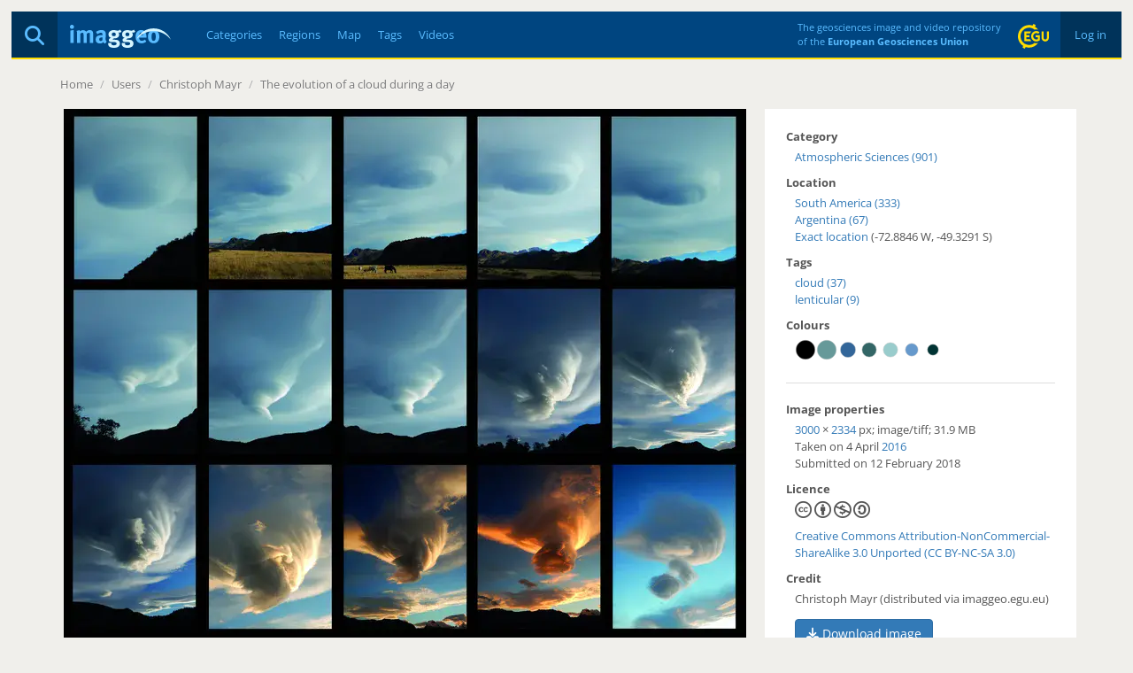

--- FILE ---
content_type: text/html; charset=utf-8
request_url: https://imaggeo.egu.eu/view/12577/
body_size: 4350
content:

<!DOCTYPE html>
<html lang="en">
<head>
  <title>Imaggeo - The evolution of a cloud during a day</title>
  <meta name="viewport" content="width=device-width, initial-scale=1, shrink-to-fit=no">
  <meta charset="utf-8">

  <link rel="preconnect" href="https://pwk.egu.eu">

  <link rel="icon" href="https://imaggeo.egu.eu/static/c377589/images/favicons/default/favicon.svg" sizes="any" type="image/svg+xml">
  <link rel="icon" href="https://imaggeo.egu.eu/static/c377589/images/favicons/default/favicon.ico" sizes="32x32">
  <link rel="apple-touch-icon" href="https://imaggeo.egu.eu/static/c377589/images/favicons/default/favicon_apple.png">
  <link rel="manifest" href="https://imaggeo.egu.eu/static/c377589/images/favicons/default/manifest.webmanifest">

  <link rel="stylesheet" href="https://imaggeo.egu.eu/static/c377589/vendors/bootstrap/css/bootstrap.min.css">
  <link rel="stylesheet" href="https://imaggeo.egu.eu/static/c377589/css/fonts.min.css">

  
  <link rel="stylesheet" href="https://imaggeo.egu.eu/static/c377589/css/core.min.css">



<link rel="stylesheet" href="https://imaggeo.egu.eu/static/c377589/css/view.min.css">
<link rel="stylesheet" href="https://imaggeo.egu.eu/static/c377589/vendors/%40fancyapps/fancybox/jquery.fancybox.min.css">


</head>
<body id="top">

  <div id="wrapper">
<header>

  <div id="header">
    <div id="auth" class="hidden-xs">

      <a  href="/login/">&nbsp;Log in&nbsp;</a>

    </div>
    <div id="egu-logo" class="hidden-xs">
      <a href="https://www.egu.eu/" target="_tab" rel="noopener noreferrer"><img src="https://imaggeo.egu.eu/static/c377589/images/egu-logo.svg" alt="EGU Logo" width="35" height="28"></a>
    </div>
    <div id="egu-logo-text" class="visible-lg"> 
      The geosciences image and video repository<br>
      of the <a href="https://www.egu.eu/" target="_tab" rel="noopener noreferrer">European Geosciences Union</a>
    </div>
    <div id="menu" class="btn-navbar visible-xs">
      <a data-toggle="collapse" data-target=".nav-collapse"><i class="fas fa-bars"></i></a>
    </div>
    <div id="search">
      <a href="/search/" title="Search"><i class="fas fa-magnifying-glass"></i></a>
    </div>
    <a id="logo" href="/"><img src="https://imaggeo.egu.eu/static/c377589/images/imaggeo-logo2.svg" alt="Imaggeo Logo" width="114" height="26"></a>
    <nav id="nav" class="hidden-xs hl">
      <ul>
        <li><a  href="/category/" title="Categories">Categories</a></li>
        <li><a  href="/region/" title="Regions">Regions</a></li>
        <li><a  href="/map/" title="Map">Map</a></li>
        <li><a  href="/tag/" title="Tags">Tags</a></li>
        <li><a  href="/videos/" title="Videos">Videos</a></li>
      </ul>
    </nav>
  </div>

  <div class="visible-xs">
    <div id="collapse" class="nav-collapse collapse">
      <ul class="nav pull-right">
        <li ><a href="/about/">About</a></li>
        <li ><a href="/copyright/">Copyright</a></li>
        <li><a href="https://www.egu.eu/imprint/">Imprint</a></li>
        <li><a href="https://www.egu.eu/privacy-policy/">Privacy policy</a></li>
  
        <li ><a href="/login/">Login</a></li>
  
      </ul>
      <ul class="nav">
        <li ><a href="/category/" title="Categories">Categories</a></li>
        <li ><a href="/region/" title="Regions">Regions</a></li>
        <li ><a href="/map/" title="Map">Map</a></li>
        <li ><a href="/tag/" title="Tags">Tags</a></li>
        <li ><a href="/videos/" title="Videos">Videos</a></li>
        <li ><a href="/photo-competition/">Photo contest</a></li>
      </ul>
      <p>
        Follow EGU on:
        <a href="https://www.instagram.com/eurogeosciences/" target="_tab" rel="noopener noreferrer"><i class="fab fa-instagram"></i><span class="hidden-xs">Instagram</span></a>
        <a href="https://www.facebook.com/EuropeanGeosciencesUnion" target="_tab" rel="noopener noreferrer"><i class="fab fa-facebook"></i><span class="hidden-xs">Facebook</span></a>
        <a href="https://geolog.egu.eu/" target="_tab" rel="noopener noreferrer"><i class="fab fa-wordpress"></i><span class="hidden-xs">Blog</span></a>
      </p>
    </div>
  </div>

</header>


    <main id="main">

      <ul id="breadcrumb">


        <li><a href="/">Home</a> <span class="divider">/</span></li>

<li><a>Users</a> <span class="divider">/</span></li>
<li><a href="/user/Mucerl/">Christoph Mayr</a> <span class="divider">/</span></li>
<li><a href="/view/12577/">The evolution of a cloud during a day</a></li>

        <li class="pull-right"></li>
      </ul>
      <div id="content">

        
        






<div id="viewwrapper" itemscope itemtype="http://schema.org/ImageObject">

  <meta itemprop="name" content="The evolution of a cloud during a day">
  <meta itemprop="datePublished" content="Mon, 12 Feb 2018 20:04 CET">
  <meta itemprop="license" content="http://creativecommons.org/licenses/by-nc-sa/3.0/">
  <meta itemprop="contentUrl" content="https://imaggeo.egu.eu/media/uploads/2018/02/12/07de3e80bd596f5cefefcb8f005d5416.tif">
  <meta itemprop="author" content="Christoph Mayr">

  <div id="left">



  
    
    <a href="https://imaggeo.egu.eu/media/thumbs/previews/2018/02/12/12577.jpg.2048x1536_q85.webp" data-fancybox data-caption="The evolution of a cloud during a day" >
      <figure>
        <picture>
          <source srcset="https://imaggeo.egu.eu/media/thumbs/previews/2018/02/12/12577.jpg.800x600_q85.webp 1x, https://imaggeo.egu.eu/media/thumbs/previews/2018/02/12/12577.jpg.1600x1200_q85.webp 2x">
          <img src="https://imaggeo.egu.eu/media/thumbs/previews/2018/02/12/12577.jpg.800x600_q85.webp" alt="The evolution of a cloud during a day">
        </picture>
      </figure>
    </a>
    
  


    <div id="description">
  
      <div id="avatar" class="pull-right">
        <a title="Christoph Mayr" href="/user/Mucerl/"><img width="64" height="64" srcset="/identicon/384ee411fd332b93355f217a6d0ae7c60ee9bb793d6b10b21579ee4434695af4574af7f794ce2e071dbeb2ff14be774e7bbc5cdd5ea2e8d9013de43cf8087df1?w=64&amp;h=64 1x, /identicon/384ee411fd332b93355f217a6d0ae7c60ee9bb793d6b10b21579ee4434695af4574af7f794ce2e071dbeb2ff14be774e7bbc5cdd5ea2e8d9013de43cf8087df1?w=128&amp;h=128 2x" src="/identicon/384ee411fd332b93355f217a6d0ae7c60ee9bb793d6b10b21579ee4434695af4574af7f794ce2e071dbeb2ff14be774e7bbc5cdd5ea2e8d9013de43cf8087df1?w=64&amp;h=64" alt="Avatar"></a>
      </div>
  
      <h1>The evolution of a cloud during a day</h1>
      <p>
        by <a href="/user/Mucerl/"><strong>Christoph Mayr</strong></a>
      </p>
      <div itemprop="description" class="hyphens"><p>A cloud in the lee of the Patagonian Andes observed during an entire day. The shape of the cloud changed from lenticular to whirl- and funnel-shaped.</p></div>
  
  
    </div>

    <div id="comments">
      


<div class="media">
  <div class="pull-left">
    
      <a href="/user/2/"><img width="48" height="48" srcset="https://imaggeo.egu.eu/media/thumbs/avatars/2021/04/14/21ba2feded926711e11f9facceafbcb7b.jpg.48x48_q85_crop.jpg 1x, https://imaggeo.egu.eu/media/thumbs/avatars/2021/04/14/21ba2feded926711e11f9facceafbcb7b.jpg.96x96_q85_crop.jpg 2x" src="https://imaggeo.egu.eu/media/thumbs/avatars/2021/04/14/21ba2feded926711e11f9facceafbcb7b.jpg.48x48_q85_crop.jpg" alt="Avatar"></a>
    
  </div>
  <div class="media-body">
    <h4 class="media-heading">
    
      <a href="/user/2/">Konstantinos Kourtidis</a>
    
      <small data-livestamp="1518518649">7 years, 11 months ago</small>
    </h4>
    <p>That&#x27;s a great photo sequence. The cloud is a lenticular cloud, the are not often to see. When stable moist air flows over a large eddie like those caused by a mountain, a series of standing waves form on the leeward side of the mountain. If the temperature at the crest of the wave drops below the dew point moisture condensation may form a lenticular cloud.</p>
  </div>
</div>



      <form method="get" action="/login/"><input type="hidden" name="csrfmiddlewaretoken" value="JdB3OpdfPt4iJifR6OmzqKwAkJe6lAlDtTZQlxnwvss1odKqZHzp0uP3UQqawCX0">
        <fieldset>
          <input type="hidden" name="next" value="/view/12577/">
          <button type="submit" class="btn btn-default pull-right" data-username="">Login to Comment</button>
        </fieldset>
      </form>


    </div>
  </div>

  <div id="right">
    <h4>Category</h4>
    <ul>
      
      <li><a href="/category/atmospheric-sciences/">Atmospheric Sciences (901)</a></li>
      
    </ul>

    
    <h4>Location</h4>
    <div itemprop="contentLocation" itemscope itemtype="http://schema.org/Place">
      <meta itemprop="name" content="South America, Argentina">
      <ul>
        
        <li><a href="/region/south-america/">South America (333)</a></li>
        
        
        <li><a href="/region/argentina/">Argentina (67)</a></li>
        
        
        <li itemscope itemtype="http://schema.org/GeoCoordinates"><a title="See exact location on the map" href="/map/?lat=-49.329082&amp;lon=-72.884628">Exact location</a>
          (-72.8846 W, -49.3291 S)
          <meta itemprop="latitude" content="-49.329082">
          <meta itemprop="longitude" content="-72.884628">
          <meta itemprop="hasMap" content="/map/?lat=-49.329082&amp;lon=-72.884628">
        </li>
        
      </ul>
    </div>
    

  
    <h4>Tags</h4>
    <ul>
    
      <li><a href="/tag/cloud/">cloud (37)</a></li>
    
      <li><a href="/tag/lenticular/">lenticular (9)</a></li>
    
    </ul>
  

  
    <h4>Colours</h4>
    <div id="colors" class="indent">
<a href="/color/000000/" title="#000000 - 23%"><svg width="24" height="24" viewBox="0 0 100 100" version="1.1" xmlns="http://www.w3.org/2000/svg"><circle cx="50" cy="50" r="45" stroke="#ccc" stroke-width="2" fill="#000000" /></svg></a><a href="/color/669999/" title="#669999 - 14%"><svg width="24" height="24" viewBox="0 0 100 100" version="1.1" xmlns="http://www.w3.org/2000/svg"><circle cx="50" cy="50" r="45" stroke="#ccc" stroke-width="2" fill="#669999" /></svg></a><a href="/color/336699/" title="#336699 - 8%"><svg width="24" height="24" viewBox="0 0 100 100" version="1.1" xmlns="http://www.w3.org/2000/svg"><circle cx="50" cy="50" r="36" stroke="#ccc" stroke-width="2" fill="#336699" /></svg></a><a href="/color/336666/" title="#336666 - 7%"><svg width="24" height="24" viewBox="0 0 100 100" version="1.1" xmlns="http://www.w3.org/2000/svg"><circle cx="50" cy="50" r="34" stroke="#ccc" stroke-width="2" fill="#336666" /></svg></a><a href="/color/99CCCC/" title="#99CCCC - 7%"><svg width="24" height="24" viewBox="0 0 100 100" version="1.1" xmlns="http://www.w3.org/2000/svg"><circle cx="50" cy="50" r="34" stroke="#ccc" stroke-width="2" fill="#99CCCC" /></svg></a><a href="/color/6699CC/" title="#6699CC - 5%"><svg width="24" height="24" viewBox="0 0 100 100" version="1.1" xmlns="http://www.w3.org/2000/svg"><circle cx="50" cy="50" r="30" stroke="#ccc" stroke-width="2" fill="#6699CC" /></svg></a><a href="/color/003333/" title="#003333 - 3%"><svg width="24" height="24" viewBox="0 0 100 100" version="1.1" xmlns="http://www.w3.org/2000/svg"><circle cx="50" cy="50" r="26" stroke="#ccc" stroke-width="2" fill="#003333" /></svg></a>
    </div>
  


    <hr>

    <h4>Image properties</h4>
    <p class="indent">

    <a href="/width/3000/" itemprop="width">3000</a>&nbsp;&times;&nbsp;<a href="/height/2334/" itemprop="height">2334</a> px;

    <span itemprop="encodingFormat">image/tiff</span>; <span itemprop="contentSize">31.9 MB</span>


    <br>
      
      
        Taken on 4
      
        April
        <a href="/year/2016/">2016</a><br>
      
      Submitted on 12 February 2018
    </p>

    <h4>Licence</h4>
    <p class="indent">
      <span>
        <i class="fab fa-creative-commons small"></i>
        <i class="fab fa-creative-commons-by small"></i>
      
        <i class="fab fa-creative-commons-nc small"></i>
      
      
        <i class="fab fa-creative-commons-sa small"></i>
      
      </span><br>
      <a href="http://creativecommons.org/licenses/by-nc-sa/3.0/" target="_tab" rel="noopener noreferrer">Creative Commons Attribution-NonCommercial-ShareAlike 3.0 Unported (CC BY-NC-SA 3.0)</a>
    </p>

    <h4>Credit</h4>
    <p class="indent">Christoph Mayr (distributed via imaggeo.egu.eu)</p>

    <p class="indent mt-1">
      <a class="btn btn-primary" download href="https://imaggeo.egu.eu/media/uploads/2018/02/12/07de3e80bd596f5cefefcb8f005d5416.tif">
        <i class="fas fa-download"></i>
        Download image
      </a>
    </p>

    <hr>
    <h4>Share</h4>
    <p class="indent">
      <a title="Share on Facebook" target="_tab" rel="noopener noreferrer" href="https://www.facebook.com/sharer/sharer.php?u=https%3A//imaggeo.egu.eu/view/12577/"><i class="fab fa-square-facebook medium"></i></a>
      &nbsp;
      <a title="Share on LinkedIn" target="_tab" rel="noopener noreferrer" href="https://www.linkedin.com/shareArticle?mini=true&amp;url=https%3A//imaggeo.egu.eu/view/12577/"><i class="fab fa-linkedin medium"></i></a>
      &nbsp;
      <a title="Share via email" target="_tab" rel="noopener noreferrer" href="mailto:?subject=Imaggeo%20–%20The%20evolution%20of%20a%20cloud%20during%20a%20day&amp;body=Hi,%20I%20thought%20you%20might%20like%20this%20image%20from%20Imaggeo,%20the%20open%20access%20geosciences%20image%20repository%20of%20the%20European%20Geosciences%20Union:%20https%3A//imaggeo.egu.eu/view/12577/"><i class="fas fa-square-envelope medium"></i></a>
    </p>

    <hr>
    <h4>Appreciate</h4>
    <div class="row indent">
      <div class="col-xs-6">
        <a id="unlike" class="hidden" title="Unlike this"
           href="/ajax/unlike/12577/"><i class="far fa-thumbs-up big"></i></a>
        <a id="like" title="Like this"
           href="/ajax/like/12577/"><i class="far fa-thumbs-up big inactive"></i></a>
        &nbsp;

        <a title="Login to add this to my favourites"
           href="/login/?next=/view/12577/"><i class="far fa-star big inactive"></i></a>

      </div>
      <div class="col-xs-6">
        <div id="favorites">
<i class="far fa-star"></i> 1 favourite<br>

</div>
        <div id="likes">
<i class="far fa-thumbs-up"></i> 49 likes<br>

</div>
        <div id="hits">
          <i class="far fa-eye"></i> 52 views (90d)
        </div>
      </div>
    </div>
    <hr>
    <small class="pull-right"><a title="Report Abuse or Request Deletion (Copyrighted Material, Pornography, Harassment)" href="/report/12577/">Report</a></small>
  </div>
</div>

<a id="nextimg" href="/view/12578/"><i class="fas fa-angle-right hidden-xs"></i></a>
<a id="previousimg" href="/view/12575/"><i class="fas fa-angle-left hidden-xs"></i></a>

        
      </div>

    </main>

<footer id="footer" class="hl hidden-xs">
  <ul>
    <li><a href="/about/">About</a></li>
    <li><a href="/copyright/">Copyright</a></li>
    <li><a href="https://www.egu.eu/imprint/">Imprint</a></li>
    <li><a href="https://www.egu.eu/privacy-policy/">Privacy policy</a></li>
    <li><a href="/photo-competition/">Photo competition</a></li>
    <li>|</li>
    <li>Follow EGU on:</li>
    <li><a href="https://www.linkedin.com/company/european-geosciences-union" target="_tab" rel="noopener noreferrer"><i class="fab fa-linkedin"></i><span class="hidden-sm">LinkedIn</span></a></li>
    <li><a href="https://www.instagram.com/eurogeosciences/" target="_tab" rel="noopener noreferrer"><i class="fab fa-instagram"></i><span class="hidden-sm">Instagram</span></a></li>
    <li><a href="https://www.youtube.com/user/EuroGeosciencesUnion" target="_tab" rel="noopener noreferrer"><i class="fab fa-youtube"></i><span class="hidden-sm">YouTube</span></a></li>
    <li><a href="https://www.facebook.com/EuropeanGeosciencesUnion" target="_tab" rel="noopener noreferrer"><i class="fab fa-facebook"></i><span class="hidden-sm">Facebook</span></a></li>
    <li><a href="https://mastodon.social/@EuroGeosciences" target="_tab" rel="noopener noreferrer"><i class="fab fa-mastodon"></i><span class="hidden-sm">Mastodon</span></a></li>
    <li><a href="https://bsky.app/profile/egu.eu" target="_tab" rel="noopener noreferrer"><i class="fab fa-bluesky"></i><span class="hidden-sm">Bluesky</span></a></li>
    <li><a href="https://geolog.egu.eu/" target="_tab" rel="noopener noreferrer"><i class="fab fa-wordpress"></i><span class="hidden-sm">EGU blogs</span></a></li>
  </ul>
</footer>

  </div>


  <script src="https://imaggeo.egu.eu/static/c377589/vendors/jquery/jquery.min.js"></script>
  <script src="https://imaggeo.egu.eu/static/c377589/vendors/bootstrap/js/bootstrap.min.js"></script>
  
  <script src="https://imaggeo.egu.eu/static/c377589/js/core.min.js"></script>



<script src="https://imaggeo.egu.eu/static/c377589/js/view.min.js"></script>
<script src="https://imaggeo.egu.eu/static/c377589/vendors/%40fancyapps/fancybox/jquery.fancybox.min.js"></script>


  <noscript><p><img src="https://pwk.egu.eu/p.pwk?idsite=3&rec=1" style="border:0" alt="" /></p></noscript>
</body>
</html>